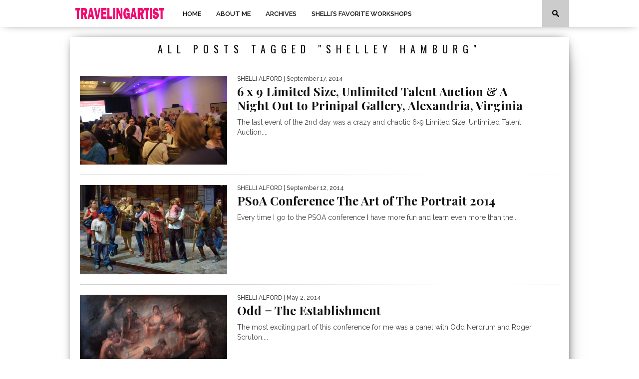

--- FILE ---
content_type: text/html; charset=UTF-8
request_url: https://www.thetravelingartist.com/tag/shelley-hamburg/
body_size: 11210
content:
<!DOCTYPE html>

<html xmlns="http://www.w3.org/1999/xhtml" lang="en-US">

<head>

<meta http-equiv="Content-Type" content="text/html; charset=UTF-8" />

<meta name="viewport" content="width=device-width, initial-scale=1.0, maximum-scale=1.0" />





<meta property="og:image" content="https://www.thetravelingartist.com/wp-content/uploads/2014/09/6x9-auctionE75A6518-800x533-400x242.jpg" />




<title>Shelley Hamburg Archives - Traveling Artist</title>


<!--[if lt IE 9]>

<link rel="stylesheet" type="text/css" href="https://www.thetravelingartist.com/wp-content/themes/travelingartist/css/iecss.css" />

<![endif]-->

<link rel="shortcut icon" href="https://www.thetravelingartist.com/wp-content/themes/travelingartist/images/favicon.ico" />
<link rel="alternate" type="application/rss+xml" title="RSS 2.0" href="https://www.thetravelingartist.com/feed/" />

<link rel="alternate" type="text/xml" title="RSS .92" href="https://www.thetravelingartist.com/feed/rss/" />

<link rel="alternate" type="application/atom+xml" title="Atom 0.3" href="https://www.thetravelingartist.com/feed/atom/" />

<link rel="pingback" href="https://www.thetravelingartist.com/xmlrpc.php" />




<style type="text/css">


</style>



<script>
  (function(i,s,o,g,r,a,m){i['GoogleAnalyticsObject']=r;i[r]=i[r]||function(){
  (i[r].q=i[r].q||[]).push(arguments)},i[r].l=1*new Date();a=s.createElement(o),
  m=s.getElementsByTagName(o)[0];a.async=1;a.src=g;m.parentNode.insertBefore(a,m)
  })(window,document,'script','//www.google-analytics.com/analytics.js','ga');

  ga('create', 'UA-22542315-54', 'auto');
  ga('send', 'pageview');

</script>
<link href="https://www.thetravelingartist.com/wp-content/themes/travelingartist/css/video-js.css" rel="stylesheet">
<script src="https://www.thetravelingartist.com/wp-content/themes/travelingartist/js/video.js"></script>

<meta name='robots' content='index, follow, max-image-preview:large, max-snippet:-1, max-video-preview:-1' />

	<!-- This site is optimized with the Yoast SEO plugin v22.4 - https://yoast.com/wordpress/plugins/seo/ -->
	<link rel="canonical" href="https://www.thetravelingartist.com/tag/shelley-hamburg/" />
	<link rel="next" href="https://www.thetravelingartist.com/tag/shelley-hamburg/page/2/" />
	<meta property="og:locale" content="en_US" />
	<meta property="og:type" content="article" />
	<meta property="og:title" content="Shelley Hamburg Archives - Traveling Artist" />
	<meta property="og:url" content="https://www.thetravelingartist.com/tag/shelley-hamburg/" />
	<meta property="og:site_name" content="Traveling Artist" />
	<meta name="twitter:card" content="summary_large_image" />
	<script type="application/ld+json" class="yoast-schema-graph">{"@context":"https://schema.org","@graph":[{"@type":"CollectionPage","@id":"https://www.thetravelingartist.com/tag/shelley-hamburg/","url":"https://www.thetravelingartist.com/tag/shelley-hamburg/","name":"Shelley Hamburg Archives - Traveling Artist","isPartOf":{"@id":"https://www.thetravelingartist.com/#website"},"primaryImageOfPage":{"@id":"https://www.thetravelingartist.com/tag/shelley-hamburg/#primaryimage"},"image":{"@id":"https://www.thetravelingartist.com/tag/shelley-hamburg/#primaryimage"},"thumbnailUrl":"https://www.thetravelingartist.com/wp-content/uploads/2014/09/6x9-auctionE75A6518-800x533.jpg","breadcrumb":{"@id":"https://www.thetravelingartist.com/tag/shelley-hamburg/#breadcrumb"},"inLanguage":"en-US"},{"@type":"ImageObject","inLanguage":"en-US","@id":"https://www.thetravelingartist.com/tag/shelley-hamburg/#primaryimage","url":"https://www.thetravelingartist.com/wp-content/uploads/2014/09/6x9-auctionE75A6518-800x533.jpg","contentUrl":"https://www.thetravelingartist.com/wp-content/uploads/2014/09/6x9-auctionE75A6518-800x533.jpg","width":800,"height":533},{"@type":"BreadcrumbList","@id":"https://www.thetravelingartist.com/tag/shelley-hamburg/#breadcrumb","itemListElement":[{"@type":"ListItem","position":1,"name":"Home","item":"https://www.thetravelingartist.com/"},{"@type":"ListItem","position":2,"name":"Shelley Hamburg"}]},{"@type":"WebSite","@id":"https://www.thetravelingartist.com/#website","url":"https://www.thetravelingartist.com/","name":"Traveling Artist","description":"Shelli Alford at work and on-the-go","potentialAction":[{"@type":"SearchAction","target":{"@type":"EntryPoint","urlTemplate":"https://www.thetravelingartist.com/?s={search_term_string}"},"query-input":"required name=search_term_string"}],"inLanguage":"en-US"}]}</script>
	<!-- / Yoast SEO plugin. -->


<link rel='dns-prefetch' href='//secure.gravatar.com' />
<link rel='dns-prefetch' href='//stats.wp.com' />
<link rel='dns-prefetch' href='//fonts.googleapis.com' />
<link rel='dns-prefetch' href='//v0.wordpress.com' />
<link rel="alternate" type="application/rss+xml" title="Traveling Artist &raquo; Feed" href="https://www.thetravelingartist.com/feed/" />
<link rel="alternate" type="application/rss+xml" title="Traveling Artist &raquo; Comments Feed" href="https://www.thetravelingartist.com/comments/feed/" />
<link rel="alternate" type="application/rss+xml" title="Traveling Artist &raquo; Shelley Hamburg Tag Feed" href="https://www.thetravelingartist.com/tag/shelley-hamburg/feed/" />
<script type="text/javascript">
/* <![CDATA[ */
window._wpemojiSettings = {"baseUrl":"https:\/\/s.w.org\/images\/core\/emoji\/15.0.3\/72x72\/","ext":".png","svgUrl":"https:\/\/s.w.org\/images\/core\/emoji\/15.0.3\/svg\/","svgExt":".svg","source":{"concatemoji":"https:\/\/www.thetravelingartist.com\/wp-includes\/js\/wp-emoji-release.min.js?ver=6.5.2"}};
/*! This file is auto-generated */
!function(i,n){var o,s,e;function c(e){try{var t={supportTests:e,timestamp:(new Date).valueOf()};sessionStorage.setItem(o,JSON.stringify(t))}catch(e){}}function p(e,t,n){e.clearRect(0,0,e.canvas.width,e.canvas.height),e.fillText(t,0,0);var t=new Uint32Array(e.getImageData(0,0,e.canvas.width,e.canvas.height).data),r=(e.clearRect(0,0,e.canvas.width,e.canvas.height),e.fillText(n,0,0),new Uint32Array(e.getImageData(0,0,e.canvas.width,e.canvas.height).data));return t.every(function(e,t){return e===r[t]})}function u(e,t,n){switch(t){case"flag":return n(e,"\ud83c\udff3\ufe0f\u200d\u26a7\ufe0f","\ud83c\udff3\ufe0f\u200b\u26a7\ufe0f")?!1:!n(e,"\ud83c\uddfa\ud83c\uddf3","\ud83c\uddfa\u200b\ud83c\uddf3")&&!n(e,"\ud83c\udff4\udb40\udc67\udb40\udc62\udb40\udc65\udb40\udc6e\udb40\udc67\udb40\udc7f","\ud83c\udff4\u200b\udb40\udc67\u200b\udb40\udc62\u200b\udb40\udc65\u200b\udb40\udc6e\u200b\udb40\udc67\u200b\udb40\udc7f");case"emoji":return!n(e,"\ud83d\udc26\u200d\u2b1b","\ud83d\udc26\u200b\u2b1b")}return!1}function f(e,t,n){var r="undefined"!=typeof WorkerGlobalScope&&self instanceof WorkerGlobalScope?new OffscreenCanvas(300,150):i.createElement("canvas"),a=r.getContext("2d",{willReadFrequently:!0}),o=(a.textBaseline="top",a.font="600 32px Arial",{});return e.forEach(function(e){o[e]=t(a,e,n)}),o}function t(e){var t=i.createElement("script");t.src=e,t.defer=!0,i.head.appendChild(t)}"undefined"!=typeof Promise&&(o="wpEmojiSettingsSupports",s=["flag","emoji"],n.supports={everything:!0,everythingExceptFlag:!0},e=new Promise(function(e){i.addEventListener("DOMContentLoaded",e,{once:!0})}),new Promise(function(t){var n=function(){try{var e=JSON.parse(sessionStorage.getItem(o));if("object"==typeof e&&"number"==typeof e.timestamp&&(new Date).valueOf()<e.timestamp+604800&&"object"==typeof e.supportTests)return e.supportTests}catch(e){}return null}();if(!n){if("undefined"!=typeof Worker&&"undefined"!=typeof OffscreenCanvas&&"undefined"!=typeof URL&&URL.createObjectURL&&"undefined"!=typeof Blob)try{var e="postMessage("+f.toString()+"("+[JSON.stringify(s),u.toString(),p.toString()].join(",")+"));",r=new Blob([e],{type:"text/javascript"}),a=new Worker(URL.createObjectURL(r),{name:"wpTestEmojiSupports"});return void(a.onmessage=function(e){c(n=e.data),a.terminate(),t(n)})}catch(e){}c(n=f(s,u,p))}t(n)}).then(function(e){for(var t in e)n.supports[t]=e[t],n.supports.everything=n.supports.everything&&n.supports[t],"flag"!==t&&(n.supports.everythingExceptFlag=n.supports.everythingExceptFlag&&n.supports[t]);n.supports.everythingExceptFlag=n.supports.everythingExceptFlag&&!n.supports.flag,n.DOMReady=!1,n.readyCallback=function(){n.DOMReady=!0}}).then(function(){return e}).then(function(){var e;n.supports.everything||(n.readyCallback(),(e=n.source||{}).concatemoji?t(e.concatemoji):e.wpemoji&&e.twemoji&&(t(e.twemoji),t(e.wpemoji)))}))}((window,document),window._wpemojiSettings);
/* ]]> */
</script>
<link rel='stylesheet' id='ai1ec_style-css' href='//www.thetravelingartist.com/wp-content/plugins/all-in-one-event-calendar/public/themes-ai1ec/vortex/css/ai1ec_parsed_css.css?ver=3.0.0' type='text/css' media='all' />
<style id='wp-emoji-styles-inline-css' type='text/css'>

	img.wp-smiley, img.emoji {
		display: inline !important;
		border: none !important;
		box-shadow: none !important;
		height: 1em !important;
		width: 1em !important;
		margin: 0 0.07em !important;
		vertical-align: -0.1em !important;
		background: none !important;
		padding: 0 !important;
	}
</style>
<link rel='stylesheet' id='wp-block-library-css' href='https://www.thetravelingartist.com/wp-includes/css/dist/block-library/style.min.css?ver=6.5.2' type='text/css' media='all' />
<style id='wp-block-library-inline-css' type='text/css'>
.has-text-align-justify{text-align:justify;}
</style>
<link rel='stylesheet' id='mediaelement-css' href='https://www.thetravelingartist.com/wp-includes/js/mediaelement/mediaelementplayer-legacy.min.css?ver=4.2.17' type='text/css' media='all' />
<link rel='stylesheet' id='wp-mediaelement-css' href='https://www.thetravelingartist.com/wp-includes/js/mediaelement/wp-mediaelement.min.css?ver=6.5.2' type='text/css' media='all' />
<style id='jetpack-sharing-buttons-style-inline-css' type='text/css'>
.jetpack-sharing-buttons__services-list{display:flex;flex-direction:row;flex-wrap:wrap;gap:0;list-style-type:none;margin:5px;padding:0}.jetpack-sharing-buttons__services-list.has-small-icon-size{font-size:12px}.jetpack-sharing-buttons__services-list.has-normal-icon-size{font-size:16px}.jetpack-sharing-buttons__services-list.has-large-icon-size{font-size:24px}.jetpack-sharing-buttons__services-list.has-huge-icon-size{font-size:36px}@media print{.jetpack-sharing-buttons__services-list{display:none!important}}.editor-styles-wrapper .wp-block-jetpack-sharing-buttons{gap:0;padding-inline-start:0}ul.jetpack-sharing-buttons__services-list.has-background{padding:1.25em 2.375em}
</style>
<style id='classic-theme-styles-inline-css' type='text/css'>
/*! This file is auto-generated */
.wp-block-button__link{color:#fff;background-color:#32373c;border-radius:9999px;box-shadow:none;text-decoration:none;padding:calc(.667em + 2px) calc(1.333em + 2px);font-size:1.125em}.wp-block-file__button{background:#32373c;color:#fff;text-decoration:none}
</style>
<style id='global-styles-inline-css' type='text/css'>
body{--wp--preset--color--black: #000000;--wp--preset--color--cyan-bluish-gray: #abb8c3;--wp--preset--color--white: #ffffff;--wp--preset--color--pale-pink: #f78da7;--wp--preset--color--vivid-red: #cf2e2e;--wp--preset--color--luminous-vivid-orange: #ff6900;--wp--preset--color--luminous-vivid-amber: #fcb900;--wp--preset--color--light-green-cyan: #7bdcb5;--wp--preset--color--vivid-green-cyan: #00d084;--wp--preset--color--pale-cyan-blue: #8ed1fc;--wp--preset--color--vivid-cyan-blue: #0693e3;--wp--preset--color--vivid-purple: #9b51e0;--wp--preset--gradient--vivid-cyan-blue-to-vivid-purple: linear-gradient(135deg,rgba(6,147,227,1) 0%,rgb(155,81,224) 100%);--wp--preset--gradient--light-green-cyan-to-vivid-green-cyan: linear-gradient(135deg,rgb(122,220,180) 0%,rgb(0,208,130) 100%);--wp--preset--gradient--luminous-vivid-amber-to-luminous-vivid-orange: linear-gradient(135deg,rgba(252,185,0,1) 0%,rgba(255,105,0,1) 100%);--wp--preset--gradient--luminous-vivid-orange-to-vivid-red: linear-gradient(135deg,rgba(255,105,0,1) 0%,rgb(207,46,46) 100%);--wp--preset--gradient--very-light-gray-to-cyan-bluish-gray: linear-gradient(135deg,rgb(238,238,238) 0%,rgb(169,184,195) 100%);--wp--preset--gradient--cool-to-warm-spectrum: linear-gradient(135deg,rgb(74,234,220) 0%,rgb(151,120,209) 20%,rgb(207,42,186) 40%,rgb(238,44,130) 60%,rgb(251,105,98) 80%,rgb(254,248,76) 100%);--wp--preset--gradient--blush-light-purple: linear-gradient(135deg,rgb(255,206,236) 0%,rgb(152,150,240) 100%);--wp--preset--gradient--blush-bordeaux: linear-gradient(135deg,rgb(254,205,165) 0%,rgb(254,45,45) 50%,rgb(107,0,62) 100%);--wp--preset--gradient--luminous-dusk: linear-gradient(135deg,rgb(255,203,112) 0%,rgb(199,81,192) 50%,rgb(65,88,208) 100%);--wp--preset--gradient--pale-ocean: linear-gradient(135deg,rgb(255,245,203) 0%,rgb(182,227,212) 50%,rgb(51,167,181) 100%);--wp--preset--gradient--electric-grass: linear-gradient(135deg,rgb(202,248,128) 0%,rgb(113,206,126) 100%);--wp--preset--gradient--midnight: linear-gradient(135deg,rgb(2,3,129) 0%,rgb(40,116,252) 100%);--wp--preset--font-size--small: 13px;--wp--preset--font-size--medium: 20px;--wp--preset--font-size--large: 36px;--wp--preset--font-size--x-large: 42px;--wp--preset--spacing--20: 0.44rem;--wp--preset--spacing--30: 0.67rem;--wp--preset--spacing--40: 1rem;--wp--preset--spacing--50: 1.5rem;--wp--preset--spacing--60: 2.25rem;--wp--preset--spacing--70: 3.38rem;--wp--preset--spacing--80: 5.06rem;--wp--preset--shadow--natural: 6px 6px 9px rgba(0, 0, 0, 0.2);--wp--preset--shadow--deep: 12px 12px 50px rgba(0, 0, 0, 0.4);--wp--preset--shadow--sharp: 6px 6px 0px rgba(0, 0, 0, 0.2);--wp--preset--shadow--outlined: 6px 6px 0px -3px rgba(255, 255, 255, 1), 6px 6px rgba(0, 0, 0, 1);--wp--preset--shadow--crisp: 6px 6px 0px rgba(0, 0, 0, 1);}:where(.is-layout-flex){gap: 0.5em;}:where(.is-layout-grid){gap: 0.5em;}body .is-layout-flow > .alignleft{float: left;margin-inline-start: 0;margin-inline-end: 2em;}body .is-layout-flow > .alignright{float: right;margin-inline-start: 2em;margin-inline-end: 0;}body .is-layout-flow > .aligncenter{margin-left: auto !important;margin-right: auto !important;}body .is-layout-constrained > .alignleft{float: left;margin-inline-start: 0;margin-inline-end: 2em;}body .is-layout-constrained > .alignright{float: right;margin-inline-start: 2em;margin-inline-end: 0;}body .is-layout-constrained > .aligncenter{margin-left: auto !important;margin-right: auto !important;}body .is-layout-constrained > :where(:not(.alignleft):not(.alignright):not(.alignfull)){max-width: var(--wp--style--global--content-size);margin-left: auto !important;margin-right: auto !important;}body .is-layout-constrained > .alignwide{max-width: var(--wp--style--global--wide-size);}body .is-layout-flex{display: flex;}body .is-layout-flex{flex-wrap: wrap;align-items: center;}body .is-layout-flex > *{margin: 0;}body .is-layout-grid{display: grid;}body .is-layout-grid > *{margin: 0;}:where(.wp-block-columns.is-layout-flex){gap: 2em;}:where(.wp-block-columns.is-layout-grid){gap: 2em;}:where(.wp-block-post-template.is-layout-flex){gap: 1.25em;}:where(.wp-block-post-template.is-layout-grid){gap: 1.25em;}.has-black-color{color: var(--wp--preset--color--black) !important;}.has-cyan-bluish-gray-color{color: var(--wp--preset--color--cyan-bluish-gray) !important;}.has-white-color{color: var(--wp--preset--color--white) !important;}.has-pale-pink-color{color: var(--wp--preset--color--pale-pink) !important;}.has-vivid-red-color{color: var(--wp--preset--color--vivid-red) !important;}.has-luminous-vivid-orange-color{color: var(--wp--preset--color--luminous-vivid-orange) !important;}.has-luminous-vivid-amber-color{color: var(--wp--preset--color--luminous-vivid-amber) !important;}.has-light-green-cyan-color{color: var(--wp--preset--color--light-green-cyan) !important;}.has-vivid-green-cyan-color{color: var(--wp--preset--color--vivid-green-cyan) !important;}.has-pale-cyan-blue-color{color: var(--wp--preset--color--pale-cyan-blue) !important;}.has-vivid-cyan-blue-color{color: var(--wp--preset--color--vivid-cyan-blue) !important;}.has-vivid-purple-color{color: var(--wp--preset--color--vivid-purple) !important;}.has-black-background-color{background-color: var(--wp--preset--color--black) !important;}.has-cyan-bluish-gray-background-color{background-color: var(--wp--preset--color--cyan-bluish-gray) !important;}.has-white-background-color{background-color: var(--wp--preset--color--white) !important;}.has-pale-pink-background-color{background-color: var(--wp--preset--color--pale-pink) !important;}.has-vivid-red-background-color{background-color: var(--wp--preset--color--vivid-red) !important;}.has-luminous-vivid-orange-background-color{background-color: var(--wp--preset--color--luminous-vivid-orange) !important;}.has-luminous-vivid-amber-background-color{background-color: var(--wp--preset--color--luminous-vivid-amber) !important;}.has-light-green-cyan-background-color{background-color: var(--wp--preset--color--light-green-cyan) !important;}.has-vivid-green-cyan-background-color{background-color: var(--wp--preset--color--vivid-green-cyan) !important;}.has-pale-cyan-blue-background-color{background-color: var(--wp--preset--color--pale-cyan-blue) !important;}.has-vivid-cyan-blue-background-color{background-color: var(--wp--preset--color--vivid-cyan-blue) !important;}.has-vivid-purple-background-color{background-color: var(--wp--preset--color--vivid-purple) !important;}.has-black-border-color{border-color: var(--wp--preset--color--black) !important;}.has-cyan-bluish-gray-border-color{border-color: var(--wp--preset--color--cyan-bluish-gray) !important;}.has-white-border-color{border-color: var(--wp--preset--color--white) !important;}.has-pale-pink-border-color{border-color: var(--wp--preset--color--pale-pink) !important;}.has-vivid-red-border-color{border-color: var(--wp--preset--color--vivid-red) !important;}.has-luminous-vivid-orange-border-color{border-color: var(--wp--preset--color--luminous-vivid-orange) !important;}.has-luminous-vivid-amber-border-color{border-color: var(--wp--preset--color--luminous-vivid-amber) !important;}.has-light-green-cyan-border-color{border-color: var(--wp--preset--color--light-green-cyan) !important;}.has-vivid-green-cyan-border-color{border-color: var(--wp--preset--color--vivid-green-cyan) !important;}.has-pale-cyan-blue-border-color{border-color: var(--wp--preset--color--pale-cyan-blue) !important;}.has-vivid-cyan-blue-border-color{border-color: var(--wp--preset--color--vivid-cyan-blue) !important;}.has-vivid-purple-border-color{border-color: var(--wp--preset--color--vivid-purple) !important;}.has-vivid-cyan-blue-to-vivid-purple-gradient-background{background: var(--wp--preset--gradient--vivid-cyan-blue-to-vivid-purple) !important;}.has-light-green-cyan-to-vivid-green-cyan-gradient-background{background: var(--wp--preset--gradient--light-green-cyan-to-vivid-green-cyan) !important;}.has-luminous-vivid-amber-to-luminous-vivid-orange-gradient-background{background: var(--wp--preset--gradient--luminous-vivid-amber-to-luminous-vivid-orange) !important;}.has-luminous-vivid-orange-to-vivid-red-gradient-background{background: var(--wp--preset--gradient--luminous-vivid-orange-to-vivid-red) !important;}.has-very-light-gray-to-cyan-bluish-gray-gradient-background{background: var(--wp--preset--gradient--very-light-gray-to-cyan-bluish-gray) !important;}.has-cool-to-warm-spectrum-gradient-background{background: var(--wp--preset--gradient--cool-to-warm-spectrum) !important;}.has-blush-light-purple-gradient-background{background: var(--wp--preset--gradient--blush-light-purple) !important;}.has-blush-bordeaux-gradient-background{background: var(--wp--preset--gradient--blush-bordeaux) !important;}.has-luminous-dusk-gradient-background{background: var(--wp--preset--gradient--luminous-dusk) !important;}.has-pale-ocean-gradient-background{background: var(--wp--preset--gradient--pale-ocean) !important;}.has-electric-grass-gradient-background{background: var(--wp--preset--gradient--electric-grass) !important;}.has-midnight-gradient-background{background: var(--wp--preset--gradient--midnight) !important;}.has-small-font-size{font-size: var(--wp--preset--font-size--small) !important;}.has-medium-font-size{font-size: var(--wp--preset--font-size--medium) !important;}.has-large-font-size{font-size: var(--wp--preset--font-size--large) !important;}.has-x-large-font-size{font-size: var(--wp--preset--font-size--x-large) !important;}
.wp-block-navigation a:where(:not(.wp-element-button)){color: inherit;}
:where(.wp-block-post-template.is-layout-flex){gap: 1.25em;}:where(.wp-block-post-template.is-layout-grid){gap: 1.25em;}
:where(.wp-block-columns.is-layout-flex){gap: 2em;}:where(.wp-block-columns.is-layout-grid){gap: 2em;}
.wp-block-pullquote{font-size: 1.5em;line-height: 1.6;}
</style>
<link rel='stylesheet' id='smpl_shortcodes-css' href='https://www.thetravelingartist.com/wp-content/plugins/smpl-shortcodes/assets/css/smpl-shortcodes.css?ver=6.5.2' type='text/css' media='all' />
<link rel='stylesheet' id='mvp-style-css' href='https://www.thetravelingartist.com/wp-content/themes/travelingartist/style.css?ver=6.5.2' type='text/css' media='all' />
<link rel='stylesheet' id='reset-css' href='https://www.thetravelingartist.com/wp-content/themes/travelingartist/css/reset.css?ver=6.5.2' type='text/css' media='all' />
<link rel='stylesheet' id='media-queries-css' href='https://www.thetravelingartist.com/wp-content/themes/travelingartist/css/media-queries.css?ver=6.5.2' type='text/css' media='all' />
<link rel='stylesheet' id='googlefonts-css' href='https://fonts.googleapis.com/css?family=Quicksand%3A300%2C400%7CVidaloka%7CPlayfair+Display%3A400%2C700%2C900%7COpen+Sans+Condensed%3A300%2C700%7COswald%3A300%2C400%2C700%7CRaleway%3A200%2C300%2C400%2C500%2C600%2C700%2C800&#038;subset=latin%2Clatin-ext%2Ccyrillic%2Ccyrillic-ext%2Cgreek-ext%2Cgreek%2Cvietnamese&#038;ver=6.5.2' type='text/css' media='all' />
<link rel='stylesheet' id='theiaPostSlider-css' href='https://www.thetravelingartist.com/wp-content/themes/travelingartist/admin/theia-post-slider/css/buttons-orange.css?ver=6.5.2' type='text/css' media='all' />
<link rel='stylesheet' id='jetpack_css-css' href='https://www.thetravelingartist.com/wp-content/plugins/jetpack/css/jetpack.css?ver=13.3.2' type='text/css' media='all' />
<script type="text/javascript" src="https://www.thetravelingartist.com/wp-includes/js/jquery/jquery.min.js?ver=3.7.1" id="jquery-core-js"></script>
<script type="text/javascript" src="https://www.thetravelingartist.com/wp-includes/js/jquery/jquery-migrate.min.js?ver=3.4.1" id="jquery-migrate-js"></script>
<script type="text/javascript" src="https://www.thetravelingartist.com/wp-content/plugins/smpl-shortcodes/assets/js/smpl-shortcodes.js?ver=1" id="smpl_shortcodes-js"></script>
<script type="text/javascript" src="https://www.thetravelingartist.com/wp-content/themes/travelingartist/admin/theia-post-slider/js/balupton-history.js/history.js?ver=1.7.1" id="history.js-js"></script>
<script type="text/javascript" src="https://www.thetravelingartist.com/wp-content/themes/travelingartist/admin/theia-post-slider/js/balupton-history.js/history.adapter.jquery.js?ver=1.7.1" id="history.adapter.jquery.js-js"></script>
<script type="text/javascript" src="https://www.thetravelingartist.com/wp-content/themes/travelingartist/admin/theia-post-slider/js/async.min.js?ver=25.11.2012" id="async.js-js"></script>
<script type="text/javascript" src="https://www.thetravelingartist.com/wp-content/themes/travelingartist/admin/theia-post-slider/js/tps-transition-slide.js?ver=1.1.7" id="theiaPostSlider-transition-slide.js-js"></script>
<link rel="https://api.w.org/" href="https://www.thetravelingartist.com/wp-json/" /><link rel="alternate" type="application/json" href="https://www.thetravelingartist.com/wp-json/wp/v2/tags/117" /><link rel="EditURI" type="application/rsd+xml" title="RSD" href="https://www.thetravelingartist.com/xmlrpc.php?rsd" />
<meta name="generator" content="WordPress 6.5.2" />
	<style>img#wpstats{display:none}</style>
		

<style type='text/css'>



@import url(https://fonts.googleapis.com/css?family=Vidaloka:100,200,300,400,500,600,700,800,900|Raleway:100,200,300,400,500,600,700,800,900|Playfair+Display:100,200,300,400,500,600,700,800,900|Oswald:100,200,300,400,500,600,700,800,900&subset=latin,latin-ext,cyrillic,cyrillic-ext,greek-ext,greek,vietnamese);



#nav-wrapper {

	background: #ffffff;

	}



#main-nav .menu li a:hover,

#main-nav .menu li.current-menu-item a,

#search-button:hover,

.home-widget h3.widget-cat,

span.post-tags-header,

.post-tags a:hover,

.tag-cloud a:hover {

	background: #f00a71;

	}



#top-story-left h3,

#top-story-right h3 {

	border-bottom: 3px solid #f00a71;

	}



a, a:visited,

ul.top-stories li:hover h2,

ul.top-stories li:hover h2,

#top-story-middle:hover h2,

ul.split-columns li:hover h2,

.home-widget ul.wide-widget li:hover h2,

.home-widget ul.home-list li:hover h2,

h3.story-cat,

h3.story-cat a,

.sidebar-widget ul.home-list li:hover h2,

.sidebar-widget ul.wide-widget li:hover h2,

.sidebar-widget ul.split-columns li:hover h2,

#footer-nav .menu li a:hover,

.footer-widget ul.home-list li:hover h2,

.footer-widget ul.wide-widget li:hover h2,

.footer-widget ul.split-columns li:hover h2,

.prev,

.next {

	color: #f00a71;

	}



#wallpaper {

	background: url() no-repeat 50% 0;

	}



.featured-text h2,

.featured-text h2 a {

	font-family: 'Vidaloka', serif;

	}



#main-nav .menu li a,

#main-nav .menu li:hover ul li a {

	font-family: 'Raleway', sans-serif;

	}



#top-story-left h2,

#top-story-right h2,

#middle-text h2,

ul.split-columns li h2,

.home-widget .wide-text h2,

.home-widget .home-list-content h2,

h1.story-title,

.sidebar-widget .wide-text h2,

.sidebar-widget ul.split-columns li h2,

.footer-widget .wide-text h2,

.footer-widget ul.split-columns li h2,

#post-404 h1 {

	font-family: 'Playfair Display', serif;

	}



#top-story-left h3,

#top-story-right h3,

#middle-text h3,

h3.home-widget-header,

h1.archive-header,

h3.story-cat,

h3.story-cat a,

#content-area h1,

#content-area h2,

#content-area h3,

#content-area h4,

#content-area h5,

#content-area h6,

h4.post-header,

h3.sidebar-widget-header,

h3.footer-widget-header {

	font-family: 'Oswald', sans-serif;

	}



@media screen and (max-width: 767px) and (min-width: 480px) {



	.sidebar-widget .home-list-content h2 {

		font-family: 'Playfair Display', serif;

		}



	}



</style>

	<style type="text/css" id="custom-background-css">
body.custom-background { background-color: #ffffff; }
</style>
	
<link href='https://fonts.googleapis.com/css?family=Lora|Cinzel' rel='stylesheet' type='text/css'>

</head>



<body class="archive tag tag-shelley-hamburg tag-117 custom-background">

<div id="site">

	
	<div id="nav-wrapper">

		<div id="nav-inner">

			<div id="mobi-nav">

				<div class="menu-main-menu-container"><select><option value="#">Menu</option><option value="//www.thetravelingartist.com/" id="menu-item-5745">Home</option>
<option value="https://www.thetravelingartist.com/about-me/" id="menu-item-5072">About Me</option>
<option value="https://www.thetravelingartist.com/archives/" id="menu-item-749">Archives</option>
<option value="https://www.thetravelingartist.com/shellis-favorite-workshops/" id="menu-item-5078">Shelli&#8217;s Favorite Workshops</option>
</select></div>
			</div><!--mobi-nav-->

			
			<div id="logo-small" itemscope itemtype="http://schema.org/Organization">

				
					<a itemprop="url" href="https://www.thetravelingartist.com"><img itemprop="logo" src="https://www.thetravelingartist.com/wp-content/uploads/2015/06/logo-small.png" alt="Traveling Artist" /></a>

				
			</div><!--logo-small-->

			
			<div id="main-nav">

				<div class="menu-main-menu-container"><ul id="menu-main-menu-1" class="menu"><li class="menu-item menu-item-type-custom menu-item-object-custom menu-item-home menu-item-5745"><a href="//www.thetravelingartist.com/">Home</a></li>
<li class="menu-item menu-item-type-post_type menu-item-object-page menu-item-5072"><a href="https://www.thetravelingartist.com/about-me/">About Me</a></li>
<li class="menu-item menu-item-type-post_type menu-item-object-page menu-item-749"><a href="https://www.thetravelingartist.com/archives/">Archives</a></li>
<li class="menu-item menu-item-type-post_type menu-item-object-page menu-item-5078"><a href="https://www.thetravelingartist.com/shellis-favorite-workshops/">Shelli&#8217;s Favorite Workshops</a></li>
</ul></div>
			</div><!--main-nav-->

			<div id="search-button">

				<img src="https://www.thetravelingartist.com/wp-content/uploads/2017/05/search-icon.png" />

			</div><!--search-button-->

			<div id="search-bar">

				<form method="get" id="searchform" action="https://www.thetravelingartist.com/">
	<input type="text" name="s" id="s" value="Type and hit enter" onfocus='if (this.value == "Type and hit enter") { this.value = ""; }' onblur='if (this.value == "") { this.value = "Type and hit enter"; }' />
	<input type="hidden" id="searchsubmit" value="Search" />
</form>
			</div><!--search-bar-->

		</div><!--nav-inner-->

	</div><!--nav-wrapper-->

	<div id="body-wrapper">

		
		<div id="main-wrapper">

				
				
				
	<div id="content-wrapper">
		<div id="content-main">
			<div id="home-main">
				<h1 class="archive-header">All posts tagged "Shelley Hamburg"</h1>
				<div class="home-widget">
					<ul class="home-list cat-home-widget infinite-content">
						
						<li class="infinite-post">
							<a href="https://www.thetravelingartist.com/2014/09/17/6-x-9-limited-size-unlimited-talent-auction-a-night-out-to-prinipal-gallery-alexandria-virginia/" rel="bookmark">
							<div class="home-list-img">
								
								
								<img class="lazy" src="https://www.thetravelingartist.com/wp-content/themes/travelingartist/images/trans.gif" data-original="https://www.thetravelingartist.com/wp-content/uploads/2014/09/6x9-auctionE75A6518-800x533-400x242.jpg" />
								
								
								<noscript><img width="400" height="242" src="https://www.thetravelingartist.com/wp-content/uploads/2014/09/6x9-auctionE75A6518-800x533-400x242.jpg" class="attachment-medium-thumb size-medium-thumb wp-post-image" alt="" decoding="async" fetchpriority="high" srcset="https://www.thetravelingartist.com/wp-content/uploads/2014/09/6x9-auctionE75A6518-800x533-400x242.jpg 400w, https://www.thetravelingartist.com/wp-content/uploads/2014/09/6x9-auctionE75A6518-800x533-660x400.jpg 660w, https://www.thetravelingartist.com/wp-content/uploads/2014/09/6x9-auctionE75A6518-800x533-270x164.jpg 270w" sizes="(max-width: 400px) 100vw, 400px" /></noscript>
								
							</div><!--home-list-img-->
							<div class="home-list-content">
								<span class="widget-info"><span class="widget-author">Shelli Alford</span> | September 17, 2014</span>
								<h2>6 x 9 Limited Size, Unlimited Talent Auction &#038; A Night Out to Prinipal Gallery, Alexandria, Virginia</h2>
								<p>The last event of the 2nd day was a crazy and chaotic 6&#215;9 Limited Size, Unlimited Talent Auction....</p>
							</div><!--home-list-content-->
							</a>
						</li>
						
						<li class="infinite-post">
							<a href="https://www.thetravelingartist.com/2014/09/12/psoa-conference-the-art-of-the-portrait-2014/" rel="bookmark">
							<div class="home-list-img">
								
								
								<img class="lazy" src="https://www.thetravelingartist.com/wp-content/themes/travelingartist/images/trans.gif" data-original="https://www.thetravelingartist.com/wp-content/uploads/2014/09/Bus-Stop.-800x536-400x242.jpg" />
								
								
								<noscript><img width="400" height="242" src="https://www.thetravelingartist.com/wp-content/uploads/2014/09/Bus-Stop.-800x536-400x242.jpg" class="attachment-medium-thumb size-medium-thumb wp-post-image" alt="" decoding="async" srcset="https://www.thetravelingartist.com/wp-content/uploads/2014/09/Bus-Stop.-800x536-400x242.jpg 400w, https://www.thetravelingartist.com/wp-content/uploads/2014/09/Bus-Stop.-800x536-660x400.jpg 660w, https://www.thetravelingartist.com/wp-content/uploads/2014/09/Bus-Stop.-800x536-270x164.jpg 270w" sizes="(max-width: 400px) 100vw, 400px" /></noscript>
								
							</div><!--home-list-img-->
							<div class="home-list-content">
								<span class="widget-info"><span class="widget-author">Shelli Alford</span> | September 12, 2014</span>
								<h2>PSoA Conference The Art of The Portrait 2014</h2>
								<p>Every time I go to the PSOA conference I have more fun and learn even more than the...</p>
							</div><!--home-list-content-->
							</a>
						</li>
						
						<li class="infinite-post">
							<a href="https://www.thetravelingartist.com/2014/05/02/odd-the-establishment/" rel="bookmark">
							<div class="home-list-img">
								
								
								<img class="lazy" src="https://www.thetravelingartist.com/wp-content/themes/travelingartist/images/trans.gif" data-original="https://www.thetravelingartist.com/wp-content/uploads/2014/05/Ellen-coopers-pallete-in-whiteIMG_0392-copy_edited-1-1024x768-400x242.jpg" />
								
								
								<noscript><img width="400" height="242" src="https://www.thetravelingartist.com/wp-content/uploads/2014/05/Ellen-coopers-pallete-in-whiteIMG_0392-copy_edited-1-1024x768-400x242.jpg" class="attachment-medium-thumb size-medium-thumb wp-post-image" alt="" decoding="async" srcset="https://www.thetravelingartist.com/wp-content/uploads/2014/05/Ellen-coopers-pallete-in-whiteIMG_0392-copy_edited-1-1024x768-400x242.jpg 400w, https://www.thetravelingartist.com/wp-content/uploads/2014/05/Ellen-coopers-pallete-in-whiteIMG_0392-copy_edited-1-1024x768-660x400.png 660w, https://www.thetravelingartist.com/wp-content/uploads/2014/05/Ellen-coopers-pallete-in-whiteIMG_0392-copy_edited-1-1024x768-270x164.jpg 270w" sizes="(max-width: 400px) 100vw, 400px" /></noscript>
								
							</div><!--home-list-img-->
							<div class="home-list-content">
								<span class="widget-info"><span class="widget-author">Shelli Alford</span> | May 2, 2014</span>
								<h2>Odd = The Establishment</h2>
								<p>The most exciting part of this conference for me was a panel with Odd Nerdrum and Roger Scruton....</p>
							</div><!--home-list-content-->
							</a>
						</li>
						
						<li class="infinite-post">
							<a href="https://www.thetravelingartist.com/2014/03/02/why-i-am-fast-forwarding-my-posts/" rel="bookmark">
							<div class="home-list-img">
								
								
								<img class="lazy" src="https://www.thetravelingartist.com/wp-content/themes/travelingartist/images/trans.gif" data-original="https://www.thetravelingartist.com/wp-content/uploads/2014/03/me-waiting-for-flight_cropped-edited-1-800x462-400x242.jpg" />
								
								
								<noscript><img width="400" height="242" src="https://www.thetravelingartist.com/wp-content/uploads/2014/03/me-waiting-for-flight_cropped-edited-1-800x462-400x242.jpg" class="attachment-medium-thumb size-medium-thumb wp-post-image" alt="" decoding="async" loading="lazy" srcset="https://www.thetravelingartist.com/wp-content/uploads/2014/03/me-waiting-for-flight_cropped-edited-1-800x462-400x242.jpg 400w, https://www.thetravelingartist.com/wp-content/uploads/2014/03/me-waiting-for-flight_cropped-edited-1-800x462-660x400.jpg 660w, https://www.thetravelingartist.com/wp-content/uploads/2014/03/me-waiting-for-flight_cropped-edited-1-800x462-270x164.jpg 270w" sizes="(max-width: 400px) 100vw, 400px" /></noscript>
								
							</div><!--home-list-img-->
							<div class="home-list-content">
								<span class="widget-info"><span class="widget-author">Shelli Alford</span> | March 2, 2014</span>
								<h2>Why I am fast forwarding my posts</h2>
								<p>Hey everyone, I finally finished the Ryan Brown posts. It only took me more than 6 months.. Haha!...</p>
							</div><!--home-list-content-->
							</a>
						</li>
						
						<li class="infinite-post">
							<a href="https://www.thetravelingartist.com/2014/01/06/paint-effects-and-art-school-in-paris/" rel="bookmark">
							<div class="home-list-img">
								
								
								<img class="lazy" src="https://www.thetravelingartist.com/wp-content/themes/travelingartist/images/trans.gif" data-original="https://www.thetravelingartist.com/wp-content/uploads/2014/01/4608F929-E40C-BF7A-A200109C46188306-400x242-1.jpg" />
								
								
								<noscript><img width="400" height="242" src="https://www.thetravelingartist.com/wp-content/uploads/2014/01/4608F929-E40C-BF7A-A200109C46188306-400x242-1.jpg" class="attachment-medium-thumb size-medium-thumb wp-post-image" alt="" decoding="async" loading="lazy" srcset="https://www.thetravelingartist.com/wp-content/uploads/2014/01/4608F929-E40C-BF7A-A200109C46188306-400x242-1.jpg 400w, https://www.thetravelingartist.com/wp-content/uploads/2014/01/4608F929-E40C-BF7A-A200109C46188306-660x400.png 660w, https://www.thetravelingartist.com/wp-content/uploads/2014/01/4608F929-E40C-BF7A-A200109C46188306-270x164-1.jpg 270w" sizes="(max-width: 400px) 100vw, 400px" /></noscript>
								
							</div><!--home-list-img-->
							<div class="home-list-content">
								<span class="widget-info"><span class="widget-author">Shelli Alford</span> | January 6, 2014</span>
								<h2>Paint Effects &#038; An Art School in Paris</h2>
								<p>Ryan gave a lot of great information about colors and painting mediums at his workshop: which ones to...</p>
							</div><!--home-list-content-->
							</a>
						</li>
						
						<li class="infinite-post">
							<a href="https://www.thetravelingartist.com/2013/07/28/no-frankenstein-boots-needed/" rel="bookmark">
							<div class="home-list-img">
								
								
								<img class="lazy" src="https://www.thetravelingartist.com/wp-content/themes/travelingartist/images/trans.gif" data-original="https://www.thetravelingartist.com/wp-content/uploads/2013/07/Bargue-sketches-800x600-400x242.jpg" />
								
								
								<noscript><img width="400" height="242" src="https://www.thetravelingartist.com/wp-content/uploads/2013/07/Bargue-sketches-800x600-400x242.jpg" class="attachment-medium-thumb size-medium-thumb wp-post-image" alt="" decoding="async" loading="lazy" srcset="https://www.thetravelingartist.com/wp-content/uploads/2013/07/Bargue-sketches-800x600-400x242.jpg 400w, https://www.thetravelingartist.com/wp-content/uploads/2013/07/Bargue-sketches-800x600-660x400.jpg 660w, https://www.thetravelingartist.com/wp-content/uploads/2013/07/Bargue-sketches-800x600-270x164.jpg 270w" sizes="(max-width: 400px) 100vw, 400px" /></noscript>
								
							</div><!--home-list-img-->
							<div class="home-list-content">
								<span class="widget-info"><span class="widget-author">Shelli Alford</span> | July 28, 2013</span>
								<h2>No Frankenstein Boots Needed</h2>
								<p>Today we started at 10:30.  Ryan had me working on copying a Charles Bargue sketch.  Only he had...</p>
							</div><!--home-list-content-->
							</a>
						</li>
						
						<li class="infinite-post">
							<a href="https://www.thetravelingartist.com/2013/07/15/ryan-brown-how-i-lost-my-pants-pt-2/" rel="bookmark">
							<div class="home-list-img">
								
								
								<img class="lazy" src="https://www.thetravelingartist.com/wp-content/themes/travelingartist/images/trans.gif" data-original="https://www.thetravelingartist.com/wp-content/uploads/2013/07/moss1-800x412-400x242.jpg" />
								
								
								<noscript><img width="400" height="242" src="https://www.thetravelingartist.com/wp-content/uploads/2013/07/moss1-800x412-400x242.jpg" class="attachment-medium-thumb size-medium-thumb wp-post-image" alt="" decoding="async" loading="lazy" srcset="https://www.thetravelingartist.com/wp-content/uploads/2013/07/moss1-800x412-400x242.jpg 400w, https://www.thetravelingartist.com/wp-content/uploads/2013/07/moss1-800x412-660x400.jpg 660w, https://www.thetravelingartist.com/wp-content/uploads/2013/07/moss1-800x412-270x164.jpg 270w" sizes="(max-width: 400px) 100vw, 400px" /></noscript>
								
							</div><!--home-list-img-->
							<div class="home-list-content">
								<span class="widget-info"><span class="widget-author">Shelli Alford</span> | July 15, 2013</span>
								<h2>What Not To Do In Ryan Brown&#8217;s Plein Air Workshop</h2>
								<p>Ryan’s philosophy centers around a deep understanding of the subject.  He often said, “It’s not about finishing the...</p>
							</div><!--home-list-content-->
							</a>
						</li>
						
						<li class="infinite-post">
							<a href="https://www.thetravelingartist.com/2013/07/10/following-the-group-up-the-mountain/" rel="bookmark">
							<div class="home-list-img">
								
								
								<img class="lazy" src="https://www.thetravelingartist.com/wp-content/themes/travelingartist/images/trans.gif" data-original="https://www.thetravelingartist.com/wp-content/uploads/2013/07/me-shadow-following-600x800-400x242.jpg" />
								
								
								<noscript><img width="400" height="242" src="https://www.thetravelingartist.com/wp-content/uploads/2013/07/me-shadow-following-600x800-400x242.jpg" class="attachment-medium-thumb size-medium-thumb wp-post-image" alt="" decoding="async" loading="lazy" srcset="https://www.thetravelingartist.com/wp-content/uploads/2013/07/me-shadow-following-600x800-400x242.jpg 400w, https://www.thetravelingartist.com/wp-content/uploads/2013/07/me-shadow-following-600x800-270x164.jpg 270w" sizes="(max-width: 400px) 100vw, 400px" /></noscript>
								
							</div><!--home-list-img-->
							<div class="home-list-content">
								<span class="widget-info"><span class="widget-author">Shelli Alford</span> | July 10, 2013</span>
								<h2>I&#8217;m An Impressive Hiker</h2>
								<p>  After lunch we went back to the studio and picked up the other three guys.  No other...</p>
							</div><!--home-list-content-->
							</a>
						</li>
						
						<li class="infinite-post">
							<a href="https://www.thetravelingartist.com/2013/05/27/im-back/" rel="bookmark">
							<div class="home-list-img">
								
								
								<img class="lazy" src="https://www.thetravelingartist.com/wp-content/themes/travelingartist/images/trans.gif" data-original="https://www.thetravelingartist.com/wp-content/uploads/2013/05/me-grandma-talkingE75A7950-800x533-400x242.jpg" />
								
								
								<noscript><img width="400" height="242" src="https://www.thetravelingartist.com/wp-content/uploads/2013/05/me-grandma-talkingE75A7950-800x533-400x242.jpg" class="attachment-medium-thumb size-medium-thumb wp-post-image" alt="" decoding="async" loading="lazy" srcset="https://www.thetravelingartist.com/wp-content/uploads/2013/05/me-grandma-talkingE75A7950-800x533-400x242.jpg 400w, https://www.thetravelingartist.com/wp-content/uploads/2013/05/me-grandma-talkingE75A7950-800x533-660x400.jpg 660w, https://www.thetravelingartist.com/wp-content/uploads/2013/05/me-grandma-talkingE75A7950-800x533-270x164.jpg 270w" sizes="(max-width: 400px) 100vw, 400px" /></noscript>
								
							</div><!--home-list-img-->
							<div class="home-list-content">
								<span class="widget-info"><span class="widget-author">Shelli Alford</span> | May 27, 2013</span>
								<h2>I&#8217;m Back!</h2>
								<p>My apologies for not posting this month.  I think losing Grandma sort of knocked the wind out of...</p>
							</div><!--home-list-content-->
							</a>
						</li>
						
						<li class="infinite-post">
							<a href="https://www.thetravelingartist.com/2013/04/27/anders-zorn-family-home-and-museum/" rel="bookmark">
							<div class="home-list-img">
								
								
								<img class="lazy" src="https://www.thetravelingartist.com/wp-content/themes/travelingartist/images/trans.gif" data-original="https://www.thetravelingartist.com/wp-content/uploads/2013/04/Julia-Jeremy-and-Swedish-ladyE75A4692-800x533-400x242.jpg" />
								
								
								<noscript><img width="400" height="242" src="https://www.thetravelingartist.com/wp-content/uploads/2013/04/Julia-Jeremy-and-Swedish-ladyE75A4692-800x533-400x242.jpg" class="attachment-medium-thumb size-medium-thumb wp-post-image" alt="" decoding="async" loading="lazy" srcset="https://www.thetravelingartist.com/wp-content/uploads/2013/04/Julia-Jeremy-and-Swedish-ladyE75A4692-800x533-400x242.jpg 400w, https://www.thetravelingartist.com/wp-content/uploads/2013/04/Julia-Jeremy-and-Swedish-ladyE75A4692-800x533-660x400.jpg 660w, https://www.thetravelingartist.com/wp-content/uploads/2013/04/Julia-Jeremy-and-Swedish-ladyE75A4692-800x533-270x164.jpg 270w" sizes="(max-width: 400px) 100vw, 400px" /></noscript>
								
							</div><!--home-list-img-->
							<div class="home-list-content">
								<span class="widget-info"><span class="widget-author">Shelli Alford</span> | April 27, 2013</span>
								<h2>Anders Zorn Family Home and Museum</h2>
								<p>&nbsp; Jeremy did a demo/painting session on the grounds of the Zorn estate.  Instead of using one of...</p>
							</div><!--home-list-content-->
							</a>
						</li>
						
					</ul>
					<div class="nav-links">
						<div class="pagination"><span>Page 1 of 4</span><span class="current">1</span><a href='https://www.thetravelingartist.com/tag/shelley-hamburg/page/2/' class="inactive">2</a><a href='https://www.thetravelingartist.com/tag/shelley-hamburg/page/3/' class="inactive">3</a><a href='https://www.thetravelingartist.com/tag/shelley-hamburg/page/4/' class="inactive">4</a></div>

					</div><!--nav-links-->
					<div class="paginate-links">
						<span aria-current="page" class="page-numbers current">1</span>
<a class="page-numbers" href="https://www.thetravelingartist.com/tag/shelley-hamburg/page/2/">2</a>
<a class="page-numbers" href="https://www.thetravelingartist.com/tag/shelley-hamburg/page/3/">3</a>
<a class="page-numbers" href="https://www.thetravelingartist.com/tag/shelley-hamburg/page/4/">4</a>
<a class="next page-numbers" href="https://www.thetravelingartist.com/tag/shelley-hamburg/page/2/">Next &raquo;</a>
					</div><!--paginate-links-->
				</div><!--home-widget-->
			</div><!--home-main-->
		</div><!--content-main-->
		<div id="sidebar-wrapper">
	
	<div class="sidebar-widget">
		<div class="widget-ad">
			<h4 class="ad-header">Advertisement</h4>
			<div class="widget-ad">
				<img src="http://www.mvpthemes.com/gameday/wp-content/uploads/2013/01/ad300.gif" />
			</div><!--widget-ad-->
		</div><!--widget-ad-->
	</div><!--sidebar-widget-->
	<div class="sidebar-widget">
		<span class="sidebar-widget-header"><h3 class="sidebar-widget-header">Connect</h3></span>
				<div id="content-social">
					<ul>
						
						<li class="fb-item">
							<a href="http://www.facebook.com/michelle.alford.794" alt="Facebook" class="fb-but" target="_blank"></a>
						</li>
						
						
						
						
						
						
						
						
						<li><a href="https://www.thetravelingartist.com/feed/rss/" alt="RSS Feed" class="rss-but"></a></li>
						
					</ul>
				</div><!--content-social-->
	</div><!--sidebar-widget-->
	<div class="sidebar-widget">
		<span class="sidebar-widget-header"><h3 class="sidebar-widget-header">Facebook</h3></span>
		<iframe src="//www.facebook.com/plugins/likebox.php?href=http%3A%2F%2Fwww.facebook.com%2Fenvato&amp;width=300&amp;height=258&amp;colorscheme=light&amp;show_faces=true&amp;header=false&amp;stream=false&amp;show_border=true" scrolling="no" frameborder="0" style="border:none; overflow:hidden; width:300px; height:258px;" allowTransparency="true"></iframe>
	</div><!--sidebar-widget-->
	<div class="sidebar-widget">
		<span class="sidebar-widget-header"><h3 class="sidebar-widget-header">Style</h3></span>
		<ul class="home-list">
			
		</ul>
	</div><!--sidebar-widget-->

	
 	
</div><!--sidebar-wrapper-->
	</div><!--content-wrapper-->
</div><!--main-wrapper-->
		<div id="footer-wrapper">
			<div id="footer-top">
				<div id="footer-nav">
					<div class="menu-footer-menu-container"><ul id="menu-footer-menu" class="menu"><li id="menu-item-748" class="menu-item menu-item-type-post_type menu-item-object-page menu-item-home menu-item-748"><a href="https://www.thetravelingartist.com/home/">Home</a></li>
<li id="menu-item-5071" class="menu-item menu-item-type-post_type menu-item-object-page menu-item-5071"><a href="https://www.thetravelingartist.com/about-me/">About Me</a></li>
<li id="menu-item-747" class="menu-item menu-item-type-post_type menu-item-object-page menu-item-747"><a href="https://www.thetravelingartist.com/search/">Search</a></li>
<li id="menu-item-746" class="menu-item menu-item-type-post_type menu-item-object-page menu-item-746"><a href="https://www.thetravelingartist.com/archives/">Archives</a></li>
<li id="menu-item-5080" class="menu-item menu-item-type-post_type menu-item-object-page menu-item-5080"><a href="https://www.thetravelingartist.com/shellis-favorite-workshops/">Shelli&#8217;s Favorite Workshops</a></li>
</ul></div>				</div><!--footer-nav-->
								<div id="footer-widget-wrapper">
										<div class="footer-widget">
												<div id="logo-footer">
							<img src="https://www.thetravelingartist.com/wp-content/uploads/2021/04/The-Traveling-Artist-Logo.png" alt="Traveling Artist" />
						</div><!--logo-footer-->
												<p>I have always wanted to learn how to paint in oils, but I felt too intimidated in college to learn. Then I did the whole go to college, transfer colleges, transfer back to original college, graduate from college, get a job, get transferred to yankeeville, fall in love, get married, buy a dog, buy a house, renovate a house, have a child, buy another dog, have another child, buy a REALLY old house, (for which I was so unprepared), renovate that house, raise a family and then my kids abruptly left me at the same time last year.</p>						<div id="footer-social">
							<ul>
																<li class="fb-item">
									<a href="http://www.facebook.com/michelle.alford.794" alt="Facebook" class="fb-but2" target="_blank"></a>
								</li>
																																																																								<li><a href="https://www.thetravelingartist.com/feed/rss/" alt="RSS Feed" class="rss-but2"></a></li>
															</ul>
						</div><!--footer-social-->
						<div id="copyright">
							<p>Copyright © 2021 Traveling Artist.</p>
						</div><!--copyright-->
					</div><!--footer-widget-->
										<div class="footer-widget"><h3 class="footer-widget-header">Latest News</h3>




					<ul class="split-columns">

						
						<li>

							<a href="https://www.thetravelingartist.com/2017/11/03/hearing-voices-instead-solid-critiques-teachers/" rel="bookmark">

							<div class="split-img">

								
								<img width="400" height="242" src="https://www.thetravelingartist.com/wp-content/uploads/2017/10/shelli-and-jules-max-class-copy-2-400x242.jpg" class="attachment-medium-thumb size-medium-thumb wp-post-image" alt="" decoding="async" loading="lazy" srcset="https://www.thetravelingartist.com/wp-content/uploads/2017/10/shelli-and-jules-max-class-copy-2-400x242.jpg 400w, https://www.thetravelingartist.com/wp-content/uploads/2017/10/shelli-and-jules-max-class-copy-2-660x400.jpg 660w, https://www.thetravelingartist.com/wp-content/uploads/2017/10/shelli-and-jules-max-class-copy-2-270x164.jpg 270w" sizes="(max-width: 400px) 100vw, 400px" />
								
							</div><!--split-img-->

							<div class="split-text">

								<span class="widget-info"><span class="widget-author">Shelli Alford</span> | November 3, 2017</span>

								<h2>Hearing Voices Instead Of Solid Critiques From Teachers</h2>

								<p>I have a friend, Jules Arthur, who is a phenomenal painter. He critiques my work and gives me...</p>

							</div><!--split-text-->

							</a>

						</li>

						
						<li>

							<a href="https://www.thetravelingartist.com/2017/04/03/actually-painting-met/" rel="bookmark">

							<div class="split-img">

								
								<img width="400" height="242" src="https://www.thetravelingartist.com/wp-content/uploads/2017/03/met-me-STL-painting-1st-day-1-400x242.jpg" class="attachment-medium-thumb size-medium-thumb wp-post-image" alt="" decoding="async" loading="lazy" srcset="https://www.thetravelingartist.com/wp-content/uploads/2017/03/met-me-STL-painting-1st-day-1-400x242.jpg 400w, https://www.thetravelingartist.com/wp-content/uploads/2017/03/met-me-STL-painting-1st-day-1-660x400.jpg 660w, https://www.thetravelingartist.com/wp-content/uploads/2017/03/met-me-STL-painting-1st-day-1-270x164.jpg 270w" sizes="(max-width: 400px) 100vw, 400px" />
								
							</div><!--split-img-->

							<div class="split-text">

								<span class="widget-info"><span class="widget-author">Shelli Alford</span> | April 3, 2017</span>

								<h2>Actually Painting At The MET!!!</h2>

								<p>The next day was&nbsp;my fourth class at the MET copying, Sir Thomas Lawrence.&nbsp; I love this class!&nbsp; It&#8217;s...</p>

							</div><!--split-text-->

							</a>

						</li>

						
						<li>

							<a href="https://www.thetravelingartist.com/2017/03/24/sketching-masters-met/" rel="bookmark">

							<div class="split-img">

								
								<img width="400" height="242" src="https://www.thetravelingartist.com/wp-content/uploads/2017/03/DP816026-400x242.jpg" class="attachment-medium-thumb size-medium-thumb wp-post-image" alt="" decoding="async" loading="lazy" srcset="https://www.thetravelingartist.com/wp-content/uploads/2017/03/DP816026-400x242.jpg 400w, https://www.thetravelingartist.com/wp-content/uploads/2017/03/DP816026-270x164.jpg 270w" sizes="(max-width: 400px) 100vw, 400px" />
								
							</div><!--split-img-->

							<div class="split-text">

								<span class="widget-info"><span class="widget-author">Shelli Alford</span> | March 24, 2017</span>

								<h2>Sketching With The Masters At The Met</h2>

								<p>I forgot to mention the best day of our&nbsp;non-painting days.&nbsp; It was to visit the MET&#8217;s Drawing and...</p>

							</div><!--split-text-->

							</a>

						</li>

						
						<li>

							<a href="https://www.thetravelingartist.com/2017/02/13/still-no-painting-met/" rel="bookmark">

							<div class="split-img">

								
								<img width="400" height="242" src="https://www.thetravelingartist.com/wp-content/uploads/2017/02/Still-No-Painting-At-The-Met-400x242.jpg" class="attachment-medium-thumb size-medium-thumb wp-post-image" alt="Still No Painting At The Met" decoding="async" loading="lazy" srcset="https://www.thetravelingartist.com/wp-content/uploads/2017/02/Still-No-Painting-At-The-Met-400x242.jpg 400w, https://www.thetravelingartist.com/wp-content/uploads/2017/02/Still-No-Painting-At-The-Met-300x182.jpg 300w, https://www.thetravelingartist.com/wp-content/uploads/2017/02/Still-No-Painting-At-The-Met-768x466.jpg 768w, https://www.thetravelingartist.com/wp-content/uploads/2017/02/Still-No-Painting-At-The-Met-148x90.jpg 148w, https://www.thetravelingartist.com/wp-content/uploads/2017/02/Still-No-Painting-At-The-Met-31x19.jpg 31w, https://www.thetravelingartist.com/wp-content/uploads/2017/02/Still-No-Painting-At-The-Met-38x23.jpg 38w, https://www.thetravelingartist.com/wp-content/uploads/2017/02/Still-No-Painting-At-The-Met-355x215.jpg 355w, https://www.thetravelingartist.com/wp-content/uploads/2017/02/Still-No-Painting-At-The-Met-660x400.jpg 660w, https://www.thetravelingartist.com/wp-content/uploads/2017/02/Still-No-Painting-At-The-Met-270x164.jpg 270w, https://www.thetravelingartist.com/wp-content/uploads/2017/02/Still-No-Painting-At-The-Met.jpg 960w" sizes="(max-width: 400px) 100vw, 400px" />
								
							</div><!--split-img-->

							<div class="split-text">

								<span class="widget-info"><span class="widget-author">Shelli Alford</span> | February 13, 2017</span>

								<h2>Still No Painting At The MET</h2>

								<p>Soooo, none of the paintings I chose were approved by the curators. There is a curator for each...</p>

							</div><!--split-text-->

							</a>

						</li>

						
						<li>

							<a href="https://www.thetravelingartist.com/2016/12/02/master-copy-class-metropolitan-museum-art/" rel="bookmark">

							<div class="split-img">

								
								<img width="400" height="242" src="https://www.thetravelingartist.com/wp-content/uploads/2016/11/A-copyist-at-work-in-the-European-Paintings-galleries-of-the-met-museum-400x242.jpg" class="attachment-medium-thumb size-medium-thumb wp-post-image" alt="" decoding="async" loading="lazy" srcset="https://www.thetravelingartist.com/wp-content/uploads/2016/11/A-copyist-at-work-in-the-European-Paintings-galleries-of-the-met-museum-400x242.jpg 400w, https://www.thetravelingartist.com/wp-content/uploads/2016/11/A-copyist-at-work-in-the-European-Paintings-galleries-of-the-met-museum-660x400.jpg 660w, https://www.thetravelingartist.com/wp-content/uploads/2016/11/A-copyist-at-work-in-the-European-Paintings-galleries-of-the-met-museum-270x164.jpg 270w" sizes="(max-width: 400px) 100vw, 400px" />
								
							</div><!--split-img-->

							<div class="split-text">

								<span class="widget-info"><span class="widget-author">Shelli Alford</span> | December 2, 2016</span>

								<h2>Master Copy Class at the Metropolitan Museum of Art</h2>

								<p>I&#8217;m taking a class from the New York Academy of Art called Master Copying Class at the Metropolitan...</p>

							</div><!--split-text-->

							</a>

						</li>

						
						<li>

							<a href="https://www.thetravelingartist.com/2016/11/10/max-ginsburgs-retrospective/" rel="bookmark">

							<div class="split-img">

								
								<img width="400" height="242" src="https://www.thetravelingartist.com/wp-content/uploads/2016/10/Pat_Bearded-1-400x242.jpg" class="attachment-medium-thumb size-medium-thumb wp-post-image" alt="" decoding="async" loading="lazy" srcset="https://www.thetravelingartist.com/wp-content/uploads/2016/10/Pat_Bearded-1-400x242.jpg 400w, https://www.thetravelingartist.com/wp-content/uploads/2016/10/Pat_Bearded-1-660x400.jpg 660w, https://www.thetravelingartist.com/wp-content/uploads/2016/10/Pat_Bearded-1-270x164.jpg 270w" sizes="(max-width: 400px) 100vw, 400px" />
								
							</div><!--split-img-->

							<div class="split-text">

								<span class="widget-info"><span class="widget-author">Shelli Alford</span> | November 10, 2016</span>

								<h2>Max Ginsburg&#8217;s Retrospective</h2>

								<p>It&#8217;s Saturday and it is finally starting to feel like fall outside. I&#8217;m on a train headed for...</p>

							</div><!--split-text-->

							</a>

						</li>

						
						<li>

							<a href="https://www.thetravelingartist.com/2016/07/09/art-student-league/" rel="bookmark">

							<div class="split-img">

								
								<img width="400" height="242" src="https://www.thetravelingartist.com/wp-content/uploads/2016/07/ASL-Saturday-paint-2-400x242.jpg" class="attachment-medium-thumb size-medium-thumb wp-post-image" alt="" decoding="async" loading="lazy" srcset="https://www.thetravelingartist.com/wp-content/uploads/2016/07/ASL-Saturday-paint-2-400x242.jpg 400w, https://www.thetravelingartist.com/wp-content/uploads/2016/07/ASL-Saturday-paint-2-660x400.jpg 660w, https://www.thetravelingartist.com/wp-content/uploads/2016/07/ASL-Saturday-paint-2-270x164.jpg 270w" sizes="(max-width: 400px) 100vw, 400px" />
								
							</div><!--split-img-->

							<div class="split-text">

								<span class="widget-info"><span class="widget-author">Shelli Alford</span> | July 9, 2016</span>

								<h2>Art Student League with Ricky, Alex, Max and Grace.  A day of firsts.</h2>

								<p>&nbsp; Grace (my daughter) and I caught the 7:15AM train to NYC last Saturday.  We met my friends...</p>

							</div><!--split-text-->

							</a>

						</li>

						
					</ul>





		</div><div class="footer-widget"><h3 class="footer-widget-header">Tags</h3>

				<div class="tag-cloud">
				<a href="https://www.thetravelingartist.com/tag/shelli-alford/" class="tag-cloud-link tag-link-81 tag-link-position-1" style="font-size: 12px;">Shelli Alford</a>
<a href="https://www.thetravelingartist.com/tag/michelle-alford/" class="tag-cloud-link tag-link-75 tag-link-position-2" style="font-size: 12px;">Michelle Alford</a>
<a href="https://www.thetravelingartist.com/tag/shelly-alford-2/" class="tag-cloud-link tag-link-83 tag-link-position-3" style="font-size: 12px;">Shelly Alford</a>
<a href="https://www.thetravelingartist.com/tag/artist-workshop/" class="tag-cloud-link tag-link-68 tag-link-position-4" style="font-size: 12px;">Artist Workshop</a>
<a href="https://www.thetravelingartist.com/tag/contemporary-realism-artist-workshops/" class="tag-cloud-link tag-link-70 tag-link-position-5" style="font-size: 12px;">Contemporary Realism Artist Workshops</a>
<a href="https://www.thetravelingartist.com/tag/shelley-alford/" class="tag-cloud-link tag-link-80 tag-link-position-6" style="font-size: 12px;">shelley alford</a>
<a href="https://www.thetravelingartist.com/tag/thetravelingartist-com/" class="tag-cloud-link tag-link-108 tag-link-position-7" style="font-size: 12px;">thetravelingartist.com</a>
<a href="https://www.thetravelingartist.com/tag/art-travel-workshops-2/" class="tag-cloud-link tag-link-67 tag-link-position-8" style="font-size: 12px;">art travel workshops</a>
<a href="https://www.thetravelingartist.com/tag/shelli-hamburg/" class="tag-cloud-link tag-link-82 tag-link-position-9" style="font-size: 12px;">shelli hamburg</a>
<a href="https://www.thetravelingartist.com/tag/art-classes/" class="tag-cloud-link tag-link-102 tag-link-position-10" style="font-size: 12px;">art classes</a>
<a href="https://www.thetravelingartist.com/tag/shelli-alford-hamburg/" class="tag-cloud-link tag-link-97 tag-link-position-11" style="font-size: 12px;">Shelli Alford-Hamburg</a>
<a href="https://www.thetravelingartist.com/tag/travelingartist-com/" class="tag-cloud-link tag-link-110 tag-link-position-12" style="font-size: 12px;">travelingartist.com</a>
<a href="https://www.thetravelingartist.com/tag/the-traveling-artist/" class="tag-cloud-link tag-link-118 tag-link-position-13" style="font-size: 12px;">the traveling Artist</a>
<a href="https://www.thetravelingartist.com/tag/art-workshop-art/" class="tag-cloud-link tag-link-90 tag-link-position-14" style="font-size: 12px;">art. workshop art</a>
<a href="https://www.thetravelingartist.com/tag/neil-hamburg/" class="tag-cloud-link tag-link-116 tag-link-position-15" style="font-size: 12px;">Neil Hamburg</a>
<a href="https://www.thetravelingartist.com/tag/thetravelingartist-net/" class="tag-cloud-link tag-link-120 tag-link-position-16" style="font-size: 12px;">thetravelingartist.com</a>
<a href="https://www.thetravelingartist.com/tag/realism-art-workshops/" class="tag-cloud-link tag-link-76 tag-link-position-17" style="font-size: 12px;">Realism Art Workshops</a>
<a href="https://www.thetravelingartist.com/tag/shelley-hamburg/" class="tag-cloud-link tag-link-117 tag-link-position-18" style="font-size: 12px;">Shelley Hamburg</a>				</div>


		</div> 														</div><!--footer-widget-wrapper-->
			</div><!--footer-top-->
		</div><!--footer-wrapper-->
	</div><!--body-wrapper-->
</div><!--site-->





<script type="text/javascript">

//<![CDATA[

jQuery(document).ready(function($) {

"use strict";

$('.infinite-content').infinitescroll({

	navSelector: ".nav-links",

	nextSelector: ".nav-links a:first",

	itemSelector: ".infinite-post",

	donetext: "No more posts" ,

});

});

//]]>

</script>







<script type="text/javascript" src="https://www.thetravelingartist.com/wp-content/themes/travelingartist/js/jquery.iosslider.js?ver=6.5.2" id="iosslider-js"></script>
<script type="text/javascript" src="https://www.thetravelingartist.com/wp-content/themes/travelingartist/js/scripts.js?ver=6.5.2" id="braxton-js"></script>
<script type="text/javascript" src="https://www.thetravelingartist.com/wp-content/themes/travelingartist/js/jquery.lazyload.js?ver=6.5.2" id="lazyload-js"></script>
<script type="text/javascript" src="https://www.thetravelingartist.com/wp-content/themes/travelingartist/js/jquery.infinitescroll.js?ver=6.5.2" id="infinitescroll-js"></script>
<script type="text/javascript" src="https://www.thetravelingartist.com/wp-content/themes/travelingartist/js/respond.min.js?ver=6.5.2" id="respond-js"></script>
<script type="text/javascript" src="https://www.thetravelingartist.com/wp-content/themes/travelingartist/js/retina.js?ver=6.5.2" id="retina-js"></script>
<script type="text/javascript" src="https://www.thetravelingartist.com/wp-content/themes/travelingartist/admin/theia-post-slider/js/tps.js?ver=1.1.7" id="theiaPostSlider.js-js"></script>
<script type="text/javascript" src="https://stats.wp.com/e-202606.js" id="jetpack-stats-js" data-wp-strategy="defer"></script>
<script type="text/javascript" id="jetpack-stats-js-after">
/* <![CDATA[ */
_stq = window._stq || [];
_stq.push([ "view", JSON.parse("{\"v\":\"ext\",\"blog\":\"89542683\",\"post\":\"0\",\"tz\":\"-5\",\"srv\":\"www.thetravelingartist.com\",\"j\":\"1:13.3.2\"}") ]);
_stq.push([ "clickTrackerInit", "89542683", "0" ]);
/* ]]> */
</script>

</body>
</html>

--- FILE ---
content_type: application/javascript; charset=UTF-8
request_url: https://www.thetravelingartist.com/wp-content/themes/travelingartist/js/scripts.js?ver=6.5.2
body_size: 289
content:
jQuery(document).ready(function($) {
"use strict";
	
// Read More Button on Post "Master Copy Class at the Metropolitan Museum of Art" ********************************************
	$('.readmore-button').click(function() {
  		$('div.readmore').addClass('readmore-show');
  		$('div.readmore').removeClass('readmore-hidden');
  		$('.readmore-button').addClass('readmorebutton-active');
  		$('.readmore-button').removeClass('readmore-button');
	});
	// $('.readmore.readmorebutton-active').click(function() {
 //  		$('div.readmore').removeClass('readmore-show');
 //  		$('div.readmore').addClass('readmore-hidden');
 //  		$('.readmorebutton-active').addClass('readmore-button');
 //  		$('.readmorebutton-active').removeClass('readmorebutton-active');
	// });




	// iosslider
	
	$(document).ready(function() {
				
		$('.iosslider').iosSlider({
		snapToChildren: true,
		desktopClickDrag: true,
		infiniteSlider: true,
		snapSlideCenter: true,
		onSlideChange: slideChange,
		navNextSelector: $('.next'),
		navPrevSelector: $('.prev'),
		autoSlide: true,
		autoSlideTimer: 5000,
		autoSlideHoverPause: true
		});
				
	});
			
	function slideChange(args) {
			
		try {
			console.log('changed: ' + (args.currentSlideNumber - 1));
		} catch(err) {
		}
			
	}
			
			
	  
  	// Sticky Navigation
  	
	var aboveHeight = $('#featured-wrapper').outerHeight();
	    $(window).scroll(function(){
	    	if ($(window).scrollTop() > aboveHeight){
	    	$('#nav-wrapper').addClass('fixed').css('top','0').next()
	    	.css('margin-top','54px');
	    	} else {
	    	$('#nav-wrapper').removeClass('fixed').next()
	    	.css('margin-top','0');
	    	}
		});
	    

	// Mobi nav menu  
	
  	$("#mobi-nav select").change(function() {
	 window.location = $(this).find("option:selected").val();
	});
	

	// Lazy Load

	
	$("img.lazy").show().lazyload({ 
	    effect: "fadeIn",
	    threshold : 200
	}).removeClass("lazy");
	$(document).ajaxStop(function(){
	"use strict";
	    $("img.lazy").lazyload({ 
	        effect: "fadeIn" 
	    }).removeClass("lazy");
	});
	
	
	// Search Toggle
	$("#search-button").click(function(){
	  $("#search-bar").slideToggle();
  	});



});

--- FILE ---
content_type: application/javascript; charset=UTF-8
request_url: https://www.thetravelingartist.com/wp-content/themes/travelingartist/admin/theia-post-slider/js/tps-transition-slide.js?ver=1.1.7
body_size: 13
content:
/*
 * Copyright 2012, Theia Post Slider, Liviu Cristian Mirea Ghiban.
 */
var tps = tps || {};
tps.transitions = tps.transitions || {};
tps.transitions.slide = function(me, previousIndex, newIndex) {
	var $ = jQuery;

    // Init
    var width = me.destE.innerWidth(),
        diff = newIndex - previousIndex,
        direction = diff > 0 ? 1 : -1;

	// Remove previous slide
    var previousSlide = previousIndex !== null ? $(me.slides[previousIndex].content) : null;
    if (previousSlide) {
	    me.destE.css('height', previousSlide.innerHeight());
	    me.attachAnimation();
	    previousSlide
	        .css('width', width)
		    .css('position', 'absolute')
		    .css('left', 0)
			.animate({
				left: -direction * width
			}, me.options.transitionSpeed, function(me) {
			    return function() {
					$(this)
						.detach()
						.css('position', '')
						.css('left', '');
				    me.detachAnimation();
			    }
			}(me));
    }

    var slide = me.slides[newIndex].content;

    if (previousSlide == null) {
	    // Don't animate the first shown slide
        me.destE.append(slide);
    }
    else {
	    slide.css('width', width);
	    slide.css('visibility', 'hidden');
        me.destE.append(slide);

	    // Animate the height
	    me.attachAnimation();
	    me.destE.animate({
		    'height': slide.innerHeight()
	    }, me.options.transitionSpeed, function(me) {
		    return function() {
				$(this)
					.css('position', '');
			    me.detachAnimation();
		    }
		}(me));

	    // Animate the new slide
	    me.attachAnimation();
	    slide
		    .css('left', direction * width)
	        .css('position', 'absolute')
	        .css('visibility', 'visible')
	        .animate({
				left: '0'
			}, me.options.transitionSpeed, function(me) {
			    return function() {
					$(this)
						.css('position', '')
						.css('width', '');
				    me.destE.css('height', '');
				    me.detachAnimation();
			    }
			}(me));

	    // Call event handlers
		me.onNewSlide();
    }
}